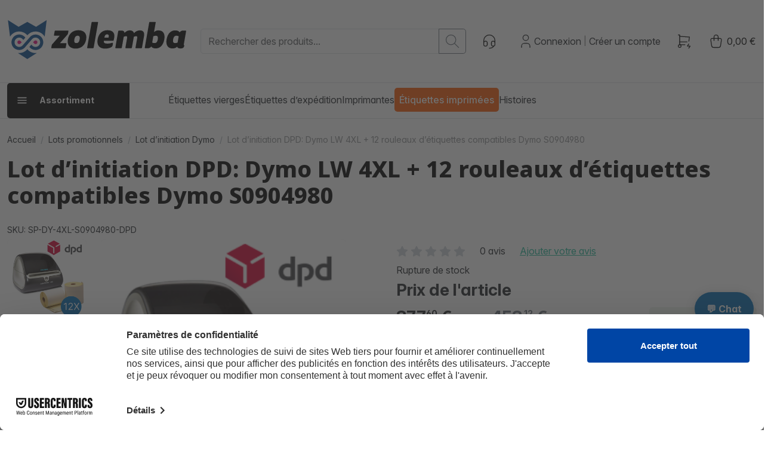

--- FILE ---
content_type: text/html; charset=utf-8
request_url: https://www.google.com/recaptcha/api2/anchor?ar=1&k=6Lf-euQpAAAAANmjv3t8Yo6ktNNskCgLRmYe7yHI&co=aHR0cHM6Ly93d3cuem9sZW1iYS5mcjo0NDM.&hl=en&v=PoyoqOPhxBO7pBk68S4YbpHZ&size=invisible&anchor-ms=20000&execute-ms=30000&cb=mchvh7k198lf
body_size: 48608
content:
<!DOCTYPE HTML><html dir="ltr" lang="en"><head><meta http-equiv="Content-Type" content="text/html; charset=UTF-8">
<meta http-equiv="X-UA-Compatible" content="IE=edge">
<title>reCAPTCHA</title>
<style type="text/css">
/* cyrillic-ext */
@font-face {
  font-family: 'Roboto';
  font-style: normal;
  font-weight: 400;
  font-stretch: 100%;
  src: url(//fonts.gstatic.com/s/roboto/v48/KFO7CnqEu92Fr1ME7kSn66aGLdTylUAMa3GUBHMdazTgWw.woff2) format('woff2');
  unicode-range: U+0460-052F, U+1C80-1C8A, U+20B4, U+2DE0-2DFF, U+A640-A69F, U+FE2E-FE2F;
}
/* cyrillic */
@font-face {
  font-family: 'Roboto';
  font-style: normal;
  font-weight: 400;
  font-stretch: 100%;
  src: url(//fonts.gstatic.com/s/roboto/v48/KFO7CnqEu92Fr1ME7kSn66aGLdTylUAMa3iUBHMdazTgWw.woff2) format('woff2');
  unicode-range: U+0301, U+0400-045F, U+0490-0491, U+04B0-04B1, U+2116;
}
/* greek-ext */
@font-face {
  font-family: 'Roboto';
  font-style: normal;
  font-weight: 400;
  font-stretch: 100%;
  src: url(//fonts.gstatic.com/s/roboto/v48/KFO7CnqEu92Fr1ME7kSn66aGLdTylUAMa3CUBHMdazTgWw.woff2) format('woff2');
  unicode-range: U+1F00-1FFF;
}
/* greek */
@font-face {
  font-family: 'Roboto';
  font-style: normal;
  font-weight: 400;
  font-stretch: 100%;
  src: url(//fonts.gstatic.com/s/roboto/v48/KFO7CnqEu92Fr1ME7kSn66aGLdTylUAMa3-UBHMdazTgWw.woff2) format('woff2');
  unicode-range: U+0370-0377, U+037A-037F, U+0384-038A, U+038C, U+038E-03A1, U+03A3-03FF;
}
/* math */
@font-face {
  font-family: 'Roboto';
  font-style: normal;
  font-weight: 400;
  font-stretch: 100%;
  src: url(//fonts.gstatic.com/s/roboto/v48/KFO7CnqEu92Fr1ME7kSn66aGLdTylUAMawCUBHMdazTgWw.woff2) format('woff2');
  unicode-range: U+0302-0303, U+0305, U+0307-0308, U+0310, U+0312, U+0315, U+031A, U+0326-0327, U+032C, U+032F-0330, U+0332-0333, U+0338, U+033A, U+0346, U+034D, U+0391-03A1, U+03A3-03A9, U+03B1-03C9, U+03D1, U+03D5-03D6, U+03F0-03F1, U+03F4-03F5, U+2016-2017, U+2034-2038, U+203C, U+2040, U+2043, U+2047, U+2050, U+2057, U+205F, U+2070-2071, U+2074-208E, U+2090-209C, U+20D0-20DC, U+20E1, U+20E5-20EF, U+2100-2112, U+2114-2115, U+2117-2121, U+2123-214F, U+2190, U+2192, U+2194-21AE, U+21B0-21E5, U+21F1-21F2, U+21F4-2211, U+2213-2214, U+2216-22FF, U+2308-230B, U+2310, U+2319, U+231C-2321, U+2336-237A, U+237C, U+2395, U+239B-23B7, U+23D0, U+23DC-23E1, U+2474-2475, U+25AF, U+25B3, U+25B7, U+25BD, U+25C1, U+25CA, U+25CC, U+25FB, U+266D-266F, U+27C0-27FF, U+2900-2AFF, U+2B0E-2B11, U+2B30-2B4C, U+2BFE, U+3030, U+FF5B, U+FF5D, U+1D400-1D7FF, U+1EE00-1EEFF;
}
/* symbols */
@font-face {
  font-family: 'Roboto';
  font-style: normal;
  font-weight: 400;
  font-stretch: 100%;
  src: url(//fonts.gstatic.com/s/roboto/v48/KFO7CnqEu92Fr1ME7kSn66aGLdTylUAMaxKUBHMdazTgWw.woff2) format('woff2');
  unicode-range: U+0001-000C, U+000E-001F, U+007F-009F, U+20DD-20E0, U+20E2-20E4, U+2150-218F, U+2190, U+2192, U+2194-2199, U+21AF, U+21E6-21F0, U+21F3, U+2218-2219, U+2299, U+22C4-22C6, U+2300-243F, U+2440-244A, U+2460-24FF, U+25A0-27BF, U+2800-28FF, U+2921-2922, U+2981, U+29BF, U+29EB, U+2B00-2BFF, U+4DC0-4DFF, U+FFF9-FFFB, U+10140-1018E, U+10190-1019C, U+101A0, U+101D0-101FD, U+102E0-102FB, U+10E60-10E7E, U+1D2C0-1D2D3, U+1D2E0-1D37F, U+1F000-1F0FF, U+1F100-1F1AD, U+1F1E6-1F1FF, U+1F30D-1F30F, U+1F315, U+1F31C, U+1F31E, U+1F320-1F32C, U+1F336, U+1F378, U+1F37D, U+1F382, U+1F393-1F39F, U+1F3A7-1F3A8, U+1F3AC-1F3AF, U+1F3C2, U+1F3C4-1F3C6, U+1F3CA-1F3CE, U+1F3D4-1F3E0, U+1F3ED, U+1F3F1-1F3F3, U+1F3F5-1F3F7, U+1F408, U+1F415, U+1F41F, U+1F426, U+1F43F, U+1F441-1F442, U+1F444, U+1F446-1F449, U+1F44C-1F44E, U+1F453, U+1F46A, U+1F47D, U+1F4A3, U+1F4B0, U+1F4B3, U+1F4B9, U+1F4BB, U+1F4BF, U+1F4C8-1F4CB, U+1F4D6, U+1F4DA, U+1F4DF, U+1F4E3-1F4E6, U+1F4EA-1F4ED, U+1F4F7, U+1F4F9-1F4FB, U+1F4FD-1F4FE, U+1F503, U+1F507-1F50B, U+1F50D, U+1F512-1F513, U+1F53E-1F54A, U+1F54F-1F5FA, U+1F610, U+1F650-1F67F, U+1F687, U+1F68D, U+1F691, U+1F694, U+1F698, U+1F6AD, U+1F6B2, U+1F6B9-1F6BA, U+1F6BC, U+1F6C6-1F6CF, U+1F6D3-1F6D7, U+1F6E0-1F6EA, U+1F6F0-1F6F3, U+1F6F7-1F6FC, U+1F700-1F7FF, U+1F800-1F80B, U+1F810-1F847, U+1F850-1F859, U+1F860-1F887, U+1F890-1F8AD, U+1F8B0-1F8BB, U+1F8C0-1F8C1, U+1F900-1F90B, U+1F93B, U+1F946, U+1F984, U+1F996, U+1F9E9, U+1FA00-1FA6F, U+1FA70-1FA7C, U+1FA80-1FA89, U+1FA8F-1FAC6, U+1FACE-1FADC, U+1FADF-1FAE9, U+1FAF0-1FAF8, U+1FB00-1FBFF;
}
/* vietnamese */
@font-face {
  font-family: 'Roboto';
  font-style: normal;
  font-weight: 400;
  font-stretch: 100%;
  src: url(//fonts.gstatic.com/s/roboto/v48/KFO7CnqEu92Fr1ME7kSn66aGLdTylUAMa3OUBHMdazTgWw.woff2) format('woff2');
  unicode-range: U+0102-0103, U+0110-0111, U+0128-0129, U+0168-0169, U+01A0-01A1, U+01AF-01B0, U+0300-0301, U+0303-0304, U+0308-0309, U+0323, U+0329, U+1EA0-1EF9, U+20AB;
}
/* latin-ext */
@font-face {
  font-family: 'Roboto';
  font-style: normal;
  font-weight: 400;
  font-stretch: 100%;
  src: url(//fonts.gstatic.com/s/roboto/v48/KFO7CnqEu92Fr1ME7kSn66aGLdTylUAMa3KUBHMdazTgWw.woff2) format('woff2');
  unicode-range: U+0100-02BA, U+02BD-02C5, U+02C7-02CC, U+02CE-02D7, U+02DD-02FF, U+0304, U+0308, U+0329, U+1D00-1DBF, U+1E00-1E9F, U+1EF2-1EFF, U+2020, U+20A0-20AB, U+20AD-20C0, U+2113, U+2C60-2C7F, U+A720-A7FF;
}
/* latin */
@font-face {
  font-family: 'Roboto';
  font-style: normal;
  font-weight: 400;
  font-stretch: 100%;
  src: url(//fonts.gstatic.com/s/roboto/v48/KFO7CnqEu92Fr1ME7kSn66aGLdTylUAMa3yUBHMdazQ.woff2) format('woff2');
  unicode-range: U+0000-00FF, U+0131, U+0152-0153, U+02BB-02BC, U+02C6, U+02DA, U+02DC, U+0304, U+0308, U+0329, U+2000-206F, U+20AC, U+2122, U+2191, U+2193, U+2212, U+2215, U+FEFF, U+FFFD;
}
/* cyrillic-ext */
@font-face {
  font-family: 'Roboto';
  font-style: normal;
  font-weight: 500;
  font-stretch: 100%;
  src: url(//fonts.gstatic.com/s/roboto/v48/KFO7CnqEu92Fr1ME7kSn66aGLdTylUAMa3GUBHMdazTgWw.woff2) format('woff2');
  unicode-range: U+0460-052F, U+1C80-1C8A, U+20B4, U+2DE0-2DFF, U+A640-A69F, U+FE2E-FE2F;
}
/* cyrillic */
@font-face {
  font-family: 'Roboto';
  font-style: normal;
  font-weight: 500;
  font-stretch: 100%;
  src: url(//fonts.gstatic.com/s/roboto/v48/KFO7CnqEu92Fr1ME7kSn66aGLdTylUAMa3iUBHMdazTgWw.woff2) format('woff2');
  unicode-range: U+0301, U+0400-045F, U+0490-0491, U+04B0-04B1, U+2116;
}
/* greek-ext */
@font-face {
  font-family: 'Roboto';
  font-style: normal;
  font-weight: 500;
  font-stretch: 100%;
  src: url(//fonts.gstatic.com/s/roboto/v48/KFO7CnqEu92Fr1ME7kSn66aGLdTylUAMa3CUBHMdazTgWw.woff2) format('woff2');
  unicode-range: U+1F00-1FFF;
}
/* greek */
@font-face {
  font-family: 'Roboto';
  font-style: normal;
  font-weight: 500;
  font-stretch: 100%;
  src: url(//fonts.gstatic.com/s/roboto/v48/KFO7CnqEu92Fr1ME7kSn66aGLdTylUAMa3-UBHMdazTgWw.woff2) format('woff2');
  unicode-range: U+0370-0377, U+037A-037F, U+0384-038A, U+038C, U+038E-03A1, U+03A3-03FF;
}
/* math */
@font-face {
  font-family: 'Roboto';
  font-style: normal;
  font-weight: 500;
  font-stretch: 100%;
  src: url(//fonts.gstatic.com/s/roboto/v48/KFO7CnqEu92Fr1ME7kSn66aGLdTylUAMawCUBHMdazTgWw.woff2) format('woff2');
  unicode-range: U+0302-0303, U+0305, U+0307-0308, U+0310, U+0312, U+0315, U+031A, U+0326-0327, U+032C, U+032F-0330, U+0332-0333, U+0338, U+033A, U+0346, U+034D, U+0391-03A1, U+03A3-03A9, U+03B1-03C9, U+03D1, U+03D5-03D6, U+03F0-03F1, U+03F4-03F5, U+2016-2017, U+2034-2038, U+203C, U+2040, U+2043, U+2047, U+2050, U+2057, U+205F, U+2070-2071, U+2074-208E, U+2090-209C, U+20D0-20DC, U+20E1, U+20E5-20EF, U+2100-2112, U+2114-2115, U+2117-2121, U+2123-214F, U+2190, U+2192, U+2194-21AE, U+21B0-21E5, U+21F1-21F2, U+21F4-2211, U+2213-2214, U+2216-22FF, U+2308-230B, U+2310, U+2319, U+231C-2321, U+2336-237A, U+237C, U+2395, U+239B-23B7, U+23D0, U+23DC-23E1, U+2474-2475, U+25AF, U+25B3, U+25B7, U+25BD, U+25C1, U+25CA, U+25CC, U+25FB, U+266D-266F, U+27C0-27FF, U+2900-2AFF, U+2B0E-2B11, U+2B30-2B4C, U+2BFE, U+3030, U+FF5B, U+FF5D, U+1D400-1D7FF, U+1EE00-1EEFF;
}
/* symbols */
@font-face {
  font-family: 'Roboto';
  font-style: normal;
  font-weight: 500;
  font-stretch: 100%;
  src: url(//fonts.gstatic.com/s/roboto/v48/KFO7CnqEu92Fr1ME7kSn66aGLdTylUAMaxKUBHMdazTgWw.woff2) format('woff2');
  unicode-range: U+0001-000C, U+000E-001F, U+007F-009F, U+20DD-20E0, U+20E2-20E4, U+2150-218F, U+2190, U+2192, U+2194-2199, U+21AF, U+21E6-21F0, U+21F3, U+2218-2219, U+2299, U+22C4-22C6, U+2300-243F, U+2440-244A, U+2460-24FF, U+25A0-27BF, U+2800-28FF, U+2921-2922, U+2981, U+29BF, U+29EB, U+2B00-2BFF, U+4DC0-4DFF, U+FFF9-FFFB, U+10140-1018E, U+10190-1019C, U+101A0, U+101D0-101FD, U+102E0-102FB, U+10E60-10E7E, U+1D2C0-1D2D3, U+1D2E0-1D37F, U+1F000-1F0FF, U+1F100-1F1AD, U+1F1E6-1F1FF, U+1F30D-1F30F, U+1F315, U+1F31C, U+1F31E, U+1F320-1F32C, U+1F336, U+1F378, U+1F37D, U+1F382, U+1F393-1F39F, U+1F3A7-1F3A8, U+1F3AC-1F3AF, U+1F3C2, U+1F3C4-1F3C6, U+1F3CA-1F3CE, U+1F3D4-1F3E0, U+1F3ED, U+1F3F1-1F3F3, U+1F3F5-1F3F7, U+1F408, U+1F415, U+1F41F, U+1F426, U+1F43F, U+1F441-1F442, U+1F444, U+1F446-1F449, U+1F44C-1F44E, U+1F453, U+1F46A, U+1F47D, U+1F4A3, U+1F4B0, U+1F4B3, U+1F4B9, U+1F4BB, U+1F4BF, U+1F4C8-1F4CB, U+1F4D6, U+1F4DA, U+1F4DF, U+1F4E3-1F4E6, U+1F4EA-1F4ED, U+1F4F7, U+1F4F9-1F4FB, U+1F4FD-1F4FE, U+1F503, U+1F507-1F50B, U+1F50D, U+1F512-1F513, U+1F53E-1F54A, U+1F54F-1F5FA, U+1F610, U+1F650-1F67F, U+1F687, U+1F68D, U+1F691, U+1F694, U+1F698, U+1F6AD, U+1F6B2, U+1F6B9-1F6BA, U+1F6BC, U+1F6C6-1F6CF, U+1F6D3-1F6D7, U+1F6E0-1F6EA, U+1F6F0-1F6F3, U+1F6F7-1F6FC, U+1F700-1F7FF, U+1F800-1F80B, U+1F810-1F847, U+1F850-1F859, U+1F860-1F887, U+1F890-1F8AD, U+1F8B0-1F8BB, U+1F8C0-1F8C1, U+1F900-1F90B, U+1F93B, U+1F946, U+1F984, U+1F996, U+1F9E9, U+1FA00-1FA6F, U+1FA70-1FA7C, U+1FA80-1FA89, U+1FA8F-1FAC6, U+1FACE-1FADC, U+1FADF-1FAE9, U+1FAF0-1FAF8, U+1FB00-1FBFF;
}
/* vietnamese */
@font-face {
  font-family: 'Roboto';
  font-style: normal;
  font-weight: 500;
  font-stretch: 100%;
  src: url(//fonts.gstatic.com/s/roboto/v48/KFO7CnqEu92Fr1ME7kSn66aGLdTylUAMa3OUBHMdazTgWw.woff2) format('woff2');
  unicode-range: U+0102-0103, U+0110-0111, U+0128-0129, U+0168-0169, U+01A0-01A1, U+01AF-01B0, U+0300-0301, U+0303-0304, U+0308-0309, U+0323, U+0329, U+1EA0-1EF9, U+20AB;
}
/* latin-ext */
@font-face {
  font-family: 'Roboto';
  font-style: normal;
  font-weight: 500;
  font-stretch: 100%;
  src: url(//fonts.gstatic.com/s/roboto/v48/KFO7CnqEu92Fr1ME7kSn66aGLdTylUAMa3KUBHMdazTgWw.woff2) format('woff2');
  unicode-range: U+0100-02BA, U+02BD-02C5, U+02C7-02CC, U+02CE-02D7, U+02DD-02FF, U+0304, U+0308, U+0329, U+1D00-1DBF, U+1E00-1E9F, U+1EF2-1EFF, U+2020, U+20A0-20AB, U+20AD-20C0, U+2113, U+2C60-2C7F, U+A720-A7FF;
}
/* latin */
@font-face {
  font-family: 'Roboto';
  font-style: normal;
  font-weight: 500;
  font-stretch: 100%;
  src: url(//fonts.gstatic.com/s/roboto/v48/KFO7CnqEu92Fr1ME7kSn66aGLdTylUAMa3yUBHMdazQ.woff2) format('woff2');
  unicode-range: U+0000-00FF, U+0131, U+0152-0153, U+02BB-02BC, U+02C6, U+02DA, U+02DC, U+0304, U+0308, U+0329, U+2000-206F, U+20AC, U+2122, U+2191, U+2193, U+2212, U+2215, U+FEFF, U+FFFD;
}
/* cyrillic-ext */
@font-face {
  font-family: 'Roboto';
  font-style: normal;
  font-weight: 900;
  font-stretch: 100%;
  src: url(//fonts.gstatic.com/s/roboto/v48/KFO7CnqEu92Fr1ME7kSn66aGLdTylUAMa3GUBHMdazTgWw.woff2) format('woff2');
  unicode-range: U+0460-052F, U+1C80-1C8A, U+20B4, U+2DE0-2DFF, U+A640-A69F, U+FE2E-FE2F;
}
/* cyrillic */
@font-face {
  font-family: 'Roboto';
  font-style: normal;
  font-weight: 900;
  font-stretch: 100%;
  src: url(//fonts.gstatic.com/s/roboto/v48/KFO7CnqEu92Fr1ME7kSn66aGLdTylUAMa3iUBHMdazTgWw.woff2) format('woff2');
  unicode-range: U+0301, U+0400-045F, U+0490-0491, U+04B0-04B1, U+2116;
}
/* greek-ext */
@font-face {
  font-family: 'Roboto';
  font-style: normal;
  font-weight: 900;
  font-stretch: 100%;
  src: url(//fonts.gstatic.com/s/roboto/v48/KFO7CnqEu92Fr1ME7kSn66aGLdTylUAMa3CUBHMdazTgWw.woff2) format('woff2');
  unicode-range: U+1F00-1FFF;
}
/* greek */
@font-face {
  font-family: 'Roboto';
  font-style: normal;
  font-weight: 900;
  font-stretch: 100%;
  src: url(//fonts.gstatic.com/s/roboto/v48/KFO7CnqEu92Fr1ME7kSn66aGLdTylUAMa3-UBHMdazTgWw.woff2) format('woff2');
  unicode-range: U+0370-0377, U+037A-037F, U+0384-038A, U+038C, U+038E-03A1, U+03A3-03FF;
}
/* math */
@font-face {
  font-family: 'Roboto';
  font-style: normal;
  font-weight: 900;
  font-stretch: 100%;
  src: url(//fonts.gstatic.com/s/roboto/v48/KFO7CnqEu92Fr1ME7kSn66aGLdTylUAMawCUBHMdazTgWw.woff2) format('woff2');
  unicode-range: U+0302-0303, U+0305, U+0307-0308, U+0310, U+0312, U+0315, U+031A, U+0326-0327, U+032C, U+032F-0330, U+0332-0333, U+0338, U+033A, U+0346, U+034D, U+0391-03A1, U+03A3-03A9, U+03B1-03C9, U+03D1, U+03D5-03D6, U+03F0-03F1, U+03F4-03F5, U+2016-2017, U+2034-2038, U+203C, U+2040, U+2043, U+2047, U+2050, U+2057, U+205F, U+2070-2071, U+2074-208E, U+2090-209C, U+20D0-20DC, U+20E1, U+20E5-20EF, U+2100-2112, U+2114-2115, U+2117-2121, U+2123-214F, U+2190, U+2192, U+2194-21AE, U+21B0-21E5, U+21F1-21F2, U+21F4-2211, U+2213-2214, U+2216-22FF, U+2308-230B, U+2310, U+2319, U+231C-2321, U+2336-237A, U+237C, U+2395, U+239B-23B7, U+23D0, U+23DC-23E1, U+2474-2475, U+25AF, U+25B3, U+25B7, U+25BD, U+25C1, U+25CA, U+25CC, U+25FB, U+266D-266F, U+27C0-27FF, U+2900-2AFF, U+2B0E-2B11, U+2B30-2B4C, U+2BFE, U+3030, U+FF5B, U+FF5D, U+1D400-1D7FF, U+1EE00-1EEFF;
}
/* symbols */
@font-face {
  font-family: 'Roboto';
  font-style: normal;
  font-weight: 900;
  font-stretch: 100%;
  src: url(//fonts.gstatic.com/s/roboto/v48/KFO7CnqEu92Fr1ME7kSn66aGLdTylUAMaxKUBHMdazTgWw.woff2) format('woff2');
  unicode-range: U+0001-000C, U+000E-001F, U+007F-009F, U+20DD-20E0, U+20E2-20E4, U+2150-218F, U+2190, U+2192, U+2194-2199, U+21AF, U+21E6-21F0, U+21F3, U+2218-2219, U+2299, U+22C4-22C6, U+2300-243F, U+2440-244A, U+2460-24FF, U+25A0-27BF, U+2800-28FF, U+2921-2922, U+2981, U+29BF, U+29EB, U+2B00-2BFF, U+4DC0-4DFF, U+FFF9-FFFB, U+10140-1018E, U+10190-1019C, U+101A0, U+101D0-101FD, U+102E0-102FB, U+10E60-10E7E, U+1D2C0-1D2D3, U+1D2E0-1D37F, U+1F000-1F0FF, U+1F100-1F1AD, U+1F1E6-1F1FF, U+1F30D-1F30F, U+1F315, U+1F31C, U+1F31E, U+1F320-1F32C, U+1F336, U+1F378, U+1F37D, U+1F382, U+1F393-1F39F, U+1F3A7-1F3A8, U+1F3AC-1F3AF, U+1F3C2, U+1F3C4-1F3C6, U+1F3CA-1F3CE, U+1F3D4-1F3E0, U+1F3ED, U+1F3F1-1F3F3, U+1F3F5-1F3F7, U+1F408, U+1F415, U+1F41F, U+1F426, U+1F43F, U+1F441-1F442, U+1F444, U+1F446-1F449, U+1F44C-1F44E, U+1F453, U+1F46A, U+1F47D, U+1F4A3, U+1F4B0, U+1F4B3, U+1F4B9, U+1F4BB, U+1F4BF, U+1F4C8-1F4CB, U+1F4D6, U+1F4DA, U+1F4DF, U+1F4E3-1F4E6, U+1F4EA-1F4ED, U+1F4F7, U+1F4F9-1F4FB, U+1F4FD-1F4FE, U+1F503, U+1F507-1F50B, U+1F50D, U+1F512-1F513, U+1F53E-1F54A, U+1F54F-1F5FA, U+1F610, U+1F650-1F67F, U+1F687, U+1F68D, U+1F691, U+1F694, U+1F698, U+1F6AD, U+1F6B2, U+1F6B9-1F6BA, U+1F6BC, U+1F6C6-1F6CF, U+1F6D3-1F6D7, U+1F6E0-1F6EA, U+1F6F0-1F6F3, U+1F6F7-1F6FC, U+1F700-1F7FF, U+1F800-1F80B, U+1F810-1F847, U+1F850-1F859, U+1F860-1F887, U+1F890-1F8AD, U+1F8B0-1F8BB, U+1F8C0-1F8C1, U+1F900-1F90B, U+1F93B, U+1F946, U+1F984, U+1F996, U+1F9E9, U+1FA00-1FA6F, U+1FA70-1FA7C, U+1FA80-1FA89, U+1FA8F-1FAC6, U+1FACE-1FADC, U+1FADF-1FAE9, U+1FAF0-1FAF8, U+1FB00-1FBFF;
}
/* vietnamese */
@font-face {
  font-family: 'Roboto';
  font-style: normal;
  font-weight: 900;
  font-stretch: 100%;
  src: url(//fonts.gstatic.com/s/roboto/v48/KFO7CnqEu92Fr1ME7kSn66aGLdTylUAMa3OUBHMdazTgWw.woff2) format('woff2');
  unicode-range: U+0102-0103, U+0110-0111, U+0128-0129, U+0168-0169, U+01A0-01A1, U+01AF-01B0, U+0300-0301, U+0303-0304, U+0308-0309, U+0323, U+0329, U+1EA0-1EF9, U+20AB;
}
/* latin-ext */
@font-face {
  font-family: 'Roboto';
  font-style: normal;
  font-weight: 900;
  font-stretch: 100%;
  src: url(//fonts.gstatic.com/s/roboto/v48/KFO7CnqEu92Fr1ME7kSn66aGLdTylUAMa3KUBHMdazTgWw.woff2) format('woff2');
  unicode-range: U+0100-02BA, U+02BD-02C5, U+02C7-02CC, U+02CE-02D7, U+02DD-02FF, U+0304, U+0308, U+0329, U+1D00-1DBF, U+1E00-1E9F, U+1EF2-1EFF, U+2020, U+20A0-20AB, U+20AD-20C0, U+2113, U+2C60-2C7F, U+A720-A7FF;
}
/* latin */
@font-face {
  font-family: 'Roboto';
  font-style: normal;
  font-weight: 900;
  font-stretch: 100%;
  src: url(//fonts.gstatic.com/s/roboto/v48/KFO7CnqEu92Fr1ME7kSn66aGLdTylUAMa3yUBHMdazQ.woff2) format('woff2');
  unicode-range: U+0000-00FF, U+0131, U+0152-0153, U+02BB-02BC, U+02C6, U+02DA, U+02DC, U+0304, U+0308, U+0329, U+2000-206F, U+20AC, U+2122, U+2191, U+2193, U+2212, U+2215, U+FEFF, U+FFFD;
}

</style>
<link rel="stylesheet" type="text/css" href="https://www.gstatic.com/recaptcha/releases/PoyoqOPhxBO7pBk68S4YbpHZ/styles__ltr.css">
<script nonce="t1gffw66DK-xG10Q3ozW_w" type="text/javascript">window['__recaptcha_api'] = 'https://www.google.com/recaptcha/api2/';</script>
<script type="text/javascript" src="https://www.gstatic.com/recaptcha/releases/PoyoqOPhxBO7pBk68S4YbpHZ/recaptcha__en.js" nonce="t1gffw66DK-xG10Q3ozW_w">
      
    </script></head>
<body><div id="rc-anchor-alert" class="rc-anchor-alert"></div>
<input type="hidden" id="recaptcha-token" value="[base64]">
<script type="text/javascript" nonce="t1gffw66DK-xG10Q3ozW_w">
      recaptcha.anchor.Main.init("[\x22ainput\x22,[\x22bgdata\x22,\x22\x22,\[base64]/[base64]/[base64]/bmV3IHJbeF0oY1swXSk6RT09Mj9uZXcgclt4XShjWzBdLGNbMV0pOkU9PTM/bmV3IHJbeF0oY1swXSxjWzFdLGNbMl0pOkU9PTQ/[base64]/[base64]/[base64]/[base64]/[base64]/[base64]/[base64]/[base64]\x22,\[base64]\x22,\x22w4cew71sw41tw4w4w5rDk8OOTcK7WMKzwozCjcOdwpR/XcOgDgzCqcKCw4rCucK2wpUMNU/CkEbCusOaND0Pw7nDhsKWHx3CqEzDpxBxw5TCq8OdXAhAcUEtwogsw5zCtDY7w4BGeMO2wrAmw58cw5nCqQJpw6Z+wqPDjGNVEsKpHcOBE1zDoXxXa8Obwqd3wr3ChClfwrxuwqY4VMKnw5FEwq7Dl8Kbwq0AUVTCtWzCk8OvZ2/CosOjEmDCkcKfwrQnb3AtNQZRw7sqZcKUEER2DnooEMONJcKRw6kBYRzDunQWw7QzwoxRw4/CjHHCscOGX0UwN8KqC1V2K1bDsm9HNcKcw5gUfcK8ZVnClz8SLhHDg8O0w6bDnsKcw4rDuXbDmMKrBl3ClcOaw7jDs8Kaw7hHEVcnw5RZL8KkwoN9w6cAE8KGIBTDocKhw57DsMOJwpXDnDRsw54sAsOkw63DrwnDu8OpHcO5w5Fdw40tw6lDwoJ6b07DnG4/w5kjX8OUw55wA8KKfMOLDwtbw5DDiAzCg13CvkbDiWzCuVbDglAhaDjCjmvDvlFLRcOcwpoDwrF3wpgxwrJew4FtacO4NDLDtmRhB8Kmw5k2czJuwrJXP8Kow4plw6vCtcO+wqtNJ8OVwq8kP8Kdwq/DicK4w7bCpjl7woDCphAGG8KJEcKvWcKqw6xowqwvw41FVFfClMO8E33CrsKSMF17w6zDkjwJUjTCiMOpw44dwroZARR/UcOwwqjDmGvDqsOcZsKBWMKGC8OeYm7CrMOQw5/DqSIEw5bDv8KJwr3DnSxTwpLCi8K/[base64]/CnMKzHy5WBlTDpUDCh8KxwpLDlyk8w74Ew5fDjB3DgMKew7TCmWBkw7Ruw58PTMKIwrXDvBfDmmM6a1d+wrHCrCrDgiXCuw1pwqHCpijCrUsUw6c/[base64]/CqsO6Ug7Dk3TCsWg2wprDocK+JsKjc8KrwpB0wrzDucOHw7ogw67Cq8Ksw5TCvAzDk2duQsOJwpMeHnjCpMKAw4nCuMO1wrHDnVrCmcOmw67Cij/[base64]/CisKpaTEXw6zDhnvCnH/[base64]/Dq8O6EkFpHMK1MwZbwrfDhsOCd2sQw4MrTiYfw5ExHFHDh8KNwr0EOMOFw5zCv8ORDxTClcOpw6zDt0nDj8O5w4UewoseOFXCq8K0O8OOcDTCtcOMIGPCmsOlwpFaUAQUw7M/GWssccO4wo9/woXDt8OiwqJ1Xx/ChGEMwqBPw44Uw60ew6YKwpLCs8Krw642fMKcSRbDqMK5wqxMwrzDgVTDoMOZw7coFzBQw5DChMKkwoQVPD5Jw5XChHjCpsKua8KFw6LCpV5UwohAw6UdwqHCgsKFw7pfcm3DijTDiwLCmMKATcKfwoUKwr/[base64]/[base64]/Am3CqMK4w643SsOSdSEJw6FPaGwiw6fDlMOGw47Cuy8hwq5XZB02woVUw4HCq3h+w5tJN8KNwqbCo8Oqw4ogw7FvDMObwrHDtcKHAsOiwrjDkVTDqC3CucOgwr/DhBUyFkpswqvDkznDgcKyDAfCgDVMwrzDkTzCuSM0w6tOwrjDvsOQwp1iwqbCqgzDsMOVwowyUyM2wqoiAsKNw63Cm0fDgknCizjCn8Omwr1VwqvDhcKlwpPCviNhRsKWwp7CiMKJwqEDfmDDkcK1wpoIXsK+w4fCusOIw4/DlsKAw47DrRPClMKLwq1rw4hfw548K8OyVcOMwod2MsOdw6rCkMOxw7U/CR8pWALDt1fClFrDjUXCvl8ER8KSdsKNNsKwTAVtw7kqBxbCiRPCvcOdbMKpw7HDsGVrwqJTAMOsGsKUwroKVsKPT8KqBgprw7l0XH9qfMOVw5nDgTPDqRMGw7rDkcK6OsOHwp7DrGvCv8KUWsOVGSFGF8KKTToIwqRxwpp8w5M2w4Q/w5NWQsOfwqB7w5jDlMOWwpoIwqHDu2AoTsKhbcOleMKVwoDDn1kqU8KyaMKDflLCtFzDu3PDsVxFUlDCqBMZw77Dv2bCgn8xX8Kxw4LDkcOjw5/CswR5IMKBDxITw6QZw6/CkQvDqcKdw4tuwoLDucOnZ8KiH8KuU8OnU8K1w4hXXMKYSDQlUMKLwrTCkMOXw7/CicKmw7HCvMOZF0luGV/[base64]/DvMK/NMOpwrMMWsKzXMK4w5rCjVsOfTzChmDDkmjDksK9w5vDrsOHwo05w6JQYTzDnBbCvEjCghHCrMOkw6EtT8OrwolDOsKUNsOUGsKAw77CgsK9woV7wqpJw5TDqz0/w4YPw4PDlSFcIsO2XMOzw5bDv8OmeDAXwqjDmBhjZTFlPAnDk8KdTMOgRA8oHsOPeMKGwonDqcOmwpXDmsKfbjbCtcO0csKyw63DvMOeJkHDj1kEw67DpMKxXgLCp8OiwqTDmlPCl8K9U8OIUMKrSsKgwp/DnMO/HsOAw5dPwo8ceMOmwqAbw6odeVM1wqFdwpDDhMOQwrB0woDCtcKVwqtZw4XDuHrDjsO0w4PDhk4sSMKLw5bDiHZGw6dhVMOpw6IQLMO+ESdZw5wHeMOZChcLw5BHw6cpwo9/Y3h9QxbDqsOTBl/CqTFywrrDg8OIwr7CrHPDn2bChsK/w4Qlw5vDmVpkGcK8w64uw4XDiyvDkB7DgMOmw4HCry7CvMOhwrPDokPDicOKw7XCvsK0wqXDk38XXMOIw6Y3w7XDvsOkcm/CoMOrfGfDiC3DtjIOwrLDiDDDs1jDscK9DG3CrMKBw4JMWcOPDDIqYgHDmkFrwqlRNzHDu27DnsOww70RwpRIw79EGMKAwq9rKsO6wqkea2UBw6LDu8K6BsOjQGM/woxRXcKzwp5EOxpAw6jDhcOww7prTnvCqsOwAsO5wrnCh8KPwr7DvALCq8KkNj3DqV/CpHPDnhtWF8K0w5/CjWzCuXU/ZArCtDQmw47CpcOxF0V9w69WwpEQwpLCv8OQwrMpw6wqwovDpsKEP8OuccKXJsK+wpjCg8Kwwp0SAsOpUUJ0w53CpsKMMQZlWEM4bBV4wqfCk3UpQyA+ED/DvRrDuVDCrTNAw7HDqGoXw5nCr3TCtsOow4EyaiQWGsKBB0nDpsKBwol3ThDCu2oAw5LDj8K/ccOzJzTDtSQ+w5w0wqwOIsK+JcO5w4PCvMKSwoRaPRpcbHzDhADDvQfDpcO9w4ULZcKNwqvDlX8WB1vDvR3DnsKyw5HCpToZw63DhcO4OsOdc2B5w5DDk2UrwrMxV8OYwqzDs1HCq8KIw4AcIMKMwpLCq1vDl3HDgMOBJHd/[base64]/DqMOPw5zDqnInw5TDrMOUw7/[base64]/DnyLDnQQnREhVw7zDozjDhzFYwqXCgEI9w4xTw6AtOsOMwoFCBX/CusKbwqd4XDAdMcKqw4jCq1VWKTfDrU3CjcOYw7gow7bDjw3ClsOCf8O/w7PCmsO4w75ewpp/w7PDnsOnwoZJwrlxwpnCpMOdNsK4Z8K0EmgdMMO+w5DCtMOeLcKvw5fCikXDuMKWThvDhcO7B2BbwrtlIMO8RcOVOMOPNsKOwoHDkiBcwrBCw6URwpsiw6nCgsKAwr/DlFvDjGvDpzsNa8OMMcO6w5JNwoHDtwbDgsK6DcOFw5lfSj9lwpctwro/[base64]/Dt8KzwoJ1w7XCmMKnVcKTRMK2w6DDlRwWLXrCsBYIwpkZw6TDvMOQZjVkwqPCtXNKw7rCh8OsP8OVacKjeD9vw7zDr2XCnVXCnmFpVcKWw75TXwFLwoN0SjbCpys2R8KWw6jCmw9pw5HCsD3CnsKDwpjDiC3DscKHMsKPw6jCpRLDnMKKw4jCkl/CjwBfwo8fwq8eOFnCn8Kgw6PDnMOLcsOFWgHCgcOPaxQtw4MmZhjDjAvCoQdON8OsSQfDn1TCu8OXwqDCnMKhKm4Hw6vCrMK5wo4/wr0Ww7PDq0vCo8KMw6I6w4M8wrM3woNgCMOoEULDpMKhwonDqMKWZ8KLw5zDmzI/[base64]/w7fCiEMtw4nCm1oSLGHCrS7DgmnCusOABzXCicKSNFEew73Cm8KRwplqVMKvw70pwpk+wogeLAtkQMKHwrBqwqLChXzDpcKLXj/CpD3DscKCwqVLJ2JsLhjCn8OdAcO9RcKYVsOMw7Y2wpfDg8K3JMO/[base64]/[base64]/[base64]/Ci8Kmw4FCHALCk8Kawo3DuElOFMOWw4PCuTV/wr1wDHMswoAHfmTCniM4w7cNH2RAwobCl3gcwq1ZMcOodTzDhVjCmcKXw53DkcKPacKdw4Q9w7vCn8KSwrlkBcOwwrDCoMK1AMKqeiTDk8OJGhrDp0tJHcKmwrXCusOAQcKoa8K8w4nDmVjDphfDqT/CggzCmcOVGDEUw61Gw63DucKaC3nDo3PCsR0rw7vCksK8LcKFwrdFw7hbwqLCk8OSccOAEEzCtMK4w5rDgQ3ChU/DtcOow71qGsKGYU4GbMKeZMKEAsKXHk9kMsK9wpwkPlPCpsK+QcOIw78GwrMSTiR1w6sYwrbDt8OgLMOWw4ENwqnDnsKCwo/DjxgSWcKuw7bDglDDgcOewocRwoB7wqLCk8OKw5DCkDZlw6huwpVMw4/CpRzDmnRySGNTLsKIwrksXsOuw63DsFXDocObw5IXY8O+ZGjCt8KuGyM8ViEywo5SwqBoMmzDosOuemPDk8KEKAU/wq00VsO9w6zClHvCjEXCrnLDpcKLwr7CpsODbMOBSSfDm2pTw5ljScO4w5sdw4chMcKTKzLDtsKLYsK5w7HDhsO4XV06FMK9wozDrkdqwoXCox7CicK2FsOGEQHDrhvDoT7ChMOkN2HDijNowr59JBlfOcOKwrhsE8KEw67Cnn7CiH3CrMKkw7/DpDN8w5XDvCd2E8Oawq7DjhnCmi9bw5LCjFMDw6XChcKOQcOSdcKnw6/Dkl9fWXXDu2RxwrR0WSHClxYcwo/[base64]/[base64]/e0dRTCDDksKOwrnCq0zCjcKpw45UwoMowpAFwqADYm7CgcOnF8KSHsOAJ8OwHcKswqUBwpYBaj0FEm06w5rDq2PCk2J7wonCgsOycAkdPgTDn8KuHxNcHMK8MhHCrcKbXSpRwrxNwpXCpsKZaRTCp2/[base64]/ChHLCuMKMCTjDjwrDhzvCpgLDtDvDnT3Chx7DjsOzAMKlSRXDhMO6bhYGDhcBch/CuksJZTVMUcObw5/DjsOfRsOxP8OFDsKnJBQzUCxgw7DDg8KzDnxJwo/DplvCmcK9w4XDmE/[base64]/CnxDCkzolWcKRwq3DqHfCuMOxB8K5dHRGWMOpw7x2Wi/ChHrCnnRuGMO2E8O/wrfCviPDt8KdfzzDrg3CjWE4dcKjwqLCmQrCpR3CkF7Dr0zCj2bCqQExCRHDnsO6CMKow5nDhcOmFi1AwqDDrsOUw7cCTDZONMKAwo45dMOnw4wxw5LCjsO5RV0awprCvAM+w4PChERtwrFUwoJ/[base64]/DkMO9AMOSCCfCt8Ocw5bDlVR6wr4eaS41w7VFV8KUPsKdwoF0Il0jwo9KZDDCnWA/[base64]/eHDCsRTCicKDecKjN8KOMBZJW8KJw6nCg8KCwrtmGMKew5ppLjkGcAvDrsKKwrRLw78ydsKew7QHF2txCCLDrTBfwo/[base64]/Clwg8wog1w7rCqcKSIcKeVMO5P0xKwq1vc8OJF20hwp7DnDDDkQlMwppuLD7DvsKFGWFjJRXCmcKVwrsfFMKbwozCosO+w6rDtjAtcljClMKqwpzDnl0gwpDCvMOQwpouwq7DtcK+wrnCncKLSis7wq/CmUDDi30/[base64]/DoWZEW1/DvhZTw7PCiMKFbMOLw5fCgMONTcKdwqd5WsK1M8K8N8KmSUllwpw6wrp8wrEJwrnDqWtTwq1AT3vCpGs9wobDkcOrFANAfn9wB2LDsMO5wpXDkgF4w7cSOjhULFVSwrIbVXA0HUQRBn/[base64]/ChnkZw6ZBWGbCg8K2MxJawqsoXsKJacO8wpnCqsK2Qx0/[base64]/[base64]/CqTBmeEYeT1TCkcKNwow2wp1Ww74qK8KIAMKowoTDhFXCkRgjw5l5LFHDjMKkwqtidmRTJ8KJw4gdJsOAXklkw7ADwoh4IiLDgMOhw6nCscOoESdcwrrDocK7wpLDrS7DknfDhXnDpsKVwpF+w59nw6TDtzLCqAovwol5dgLDnsKaLT7DgcO2AkLCu8KXSMKaXE/DqcKywqXDnlExEsKnw5HCgypqw7xlwrnCkwknwpgacA9ON8O5w4pVw7IAw5cMUAQKw4BtwpxsDjs5IcOKwrfDqnBdwppGdSo6VFnDmsKbw4UNbcOwE8OVCsOPeMKjwq/Cii13w5bChsOJN8Kcw6sTFMOWeSF/XmBzwr1FwpxYA8OkLnjDrgIIM8K/wr/[base64]/[base64]/DoVfCusKawpJywrrDksOOA1wjXnhuwrVuf8OrwpfCtMKnw6VrRcOXw4YuXcKTw5sPdMO/NHXChcK0QBPCtcO1L3glEcOgw6FrbAF6L2HCisOaa2YxBhDCtU4ww7vCiwVGwq3CmizDrCVew7XCi8O7YETClsOqdMKcw4ZZT8ObwpNWw6NAwpvCt8O5wosZZgrDv8KaCnc5wo7CvhZzHsOMEh7Cn046Qm3DtMKFSX/CqcOHwp19woTCiMK5AMONUiLDmMOCAnNgOV1CVMOKJ19Tw5F/WsOJw7/CiV1xLnPCkBzCkxEEd8KbwqReWVQMcz3CocK0w5ZPKsKEQcOWXRpiw6hewpLCsxDCqMOHw4bDlcOEwobDnhBAw6nCrFUHw57DisOyGcOXw4jCscK2IxHDk8OTE8KvBMK+wopMBsOtdRzCvsKtIwfDq8OdwofDmcOeB8KGw5fDgl/CncOmc8Kiwrs1XSPDhMKSG8OcwqpxwoFXwrYuVsKEDGlQwr4pw7MGCcKUw7jDo1AERMOATAt9wrnDrMKZwpEfw4dkwr8vwrPCsMKSEcO/DcOdwph3wqbClCLCnMOcMjxzTMOpJMK/VXRbVWHDn8OXUsK/w6IsOMKCw7lBwppOwoJTTsKjwp/CkMOTwoAMOsKFQsOzNRTDg8KowqzDncKHwp3Ck3xbNcKuwr/Ct3sww4zDpMOEV8Ogw7/DhMOySH5Sw4nCriQDwojCisK2XF1STsOjZBXDlcO+w4bDuC9bAsKUIF7Dk8KuaAsIR8OgI0dMw67CvT4TwoVmJnzCiMKHwqDDlsKew5XDk8OZWsOvw6PCjsKXUsKMw7fDq8KOwp/Dr18IAMOGwonDjMOIw4QiCjkGdsO0w7rDlBRUw61/w6XDvXZ6wqDDuFnDhMO4wqTDicO4w4HCjMKlbMKQAcKlfsKfw6B9wpkzw458w63DisOGw6MRJsO1X2rDoBTCgiDCqcKEwp3CpSrCjsK3ZmhDZnbDoCrCl8O1WMKwHl/DpsKbGS12V8OIVADDtcKaP8Odw7dnQmIRw5HDqsKuw7nDklkow4DDisKoNMKjA8OHXjXDkj1oDB7DmzbDswHDmHAxwp5MYsOVw7VyVMO+N8K1BMKjwot0JRXDm8Khw4xKHMOwwphOwr3Ckg1/w7fDkDVgVSdeEyDCssKkw6dbwoPDr8O1w5Ivw4HDimRpw4ECbsKzYcO6Z8Kgw43CsMKGLkHCuEQUwpJswqMYwoMFwpldNcOHw6bCiCMkSsOtBXvDlsKOMnXDhnV7PWzDkDTDvx3DrMODwrJcwocLFQnDiysdwr/CgMKYwr94Z8KtaDHDuTPDosOkw4IQLcKVw6Nqe8K0wqjCvcKmwr3DvsKywqNkw4Qwe8OwwqoKwprCnjkbOsOHw4jDiDhawq7DnsOTIQlDw5Mkwr7CpsOxwrASIMOzwoISwrnDisOPC8KcOcOMw5ERXUbCpcO3w4pfIhHDoXjCoT0bw5fCr0sSwpDCnMOsacK+Dzs6wp/Dr8KrfHjDoMK5KkTDjEjCsmzDqDl0V8OQGsKvfcO1w4s1wqw3w6HDssK/wrPDoj/[base64]/w6grdMKlwphPwpDCqz0/TiIUw67Cj34FwrTDkMK/CMOYw413EsO0L8OQwqwiwq3Cp8OTwq3DiEPDkAvDsDPDsQXCncOJdWLDrcKVw6VXOGHDlizDnm7DkQTCkAg7wrzCkMKHCGYcwrcQw53DoMONwrUFUMKGCsOcwpkBwoV/AsKZw67CkMOww5h6eMOqYxfCuy7DlMKfVU7CtxpuKcOuwqsIw77ChcKPHA3CqDAlJ8KDI8K6Ax4jw74jQ8O3OMOWacKKwopbwp1bTMO/w4sBFSh1wrh1S8KJwrtLw6Rdw6fCpVxLCMOLwpoLw60fw7zCmcOOwo3Cg8OyTMKYXzllw4ZLWMOSwq/[base64]/DkG/Dqz0Rw6nDt8KuT8O+WMOFw4xhw4xkccOCFQoow58dURLCm8OpwqRxQsODwr7Dlx1gDsOmw67DpsOFw6PCmUsmcsOMVMKawqgUB2Itw4U1wprDgsKJwrI4XzDDnjHDscKHwolbwpJGwqvCgiRRI8ORPxdhw6/DjVXDr8OTw4NWw7zCiMOBPWd9asOFwo/[base64]/TkvDkhY3PcKBSsOdFkXCp3XCosO7wpVZwqRQWQbCqcKtwpUSDGPDuA/DtnFJC8Oxw5zChk5Aw6HDm8OjOkE8w7TCvMOmFWrCh3MHw6NNe8KQXMOAw5TDlH/CrcKwwrjCh8KMwqU2UsOewpPDsjETw4HDq8O7YifCkTQ9EAbCikbCqsOKwq56BwDDpFbDq8OdwpwTwq3DklzDqX8zwpXChH3CkMOmQQE+GHTDgCHDt8OpwpHClcKfVWrCg3HDjMOES8OAw4HDhRZfw48QIcOSbhVQR8Ohw5Z9woLDj3p+MsKFGUhrw6LDs8Kuwq/DssKvwr/CjcOzw6hsPMKawo83wpbCqsKOXGNSw53CgMK/w73Cv8KaZ8Kkw7ccBHtKw6MXwo5+IUx+w44AGcKuw7g/MEfCuCN4QSXCmMKXw7bCmsO1w4lPNx7CjCDCngbDsMKBBC7CmDjCmcKqwotMwrDDnsKgAMKDwqcRFQhcwq/DvsKfdjpmO8OiU8OYCWnDjsOwwrFkS8O8OnQuw7jCvMO+ZcKZw5LConrCr14xSy8hdQrDlMKawoHCn3wfMsODIsKNw7XDrMOocMOUwrI8fcO8w6gAw54WwqfCqMO6EsKvworCmMK5K8OEw4jDnMO5w5fDqWjDrwJMw4hnA8KqwprCmMKyQsK/w6bDpcOgPhs+w7rDkMOyCcKpeMK7wrIDFMOCGsKQwohlVsKHYhx0wrTCrsOlIB98C8KtwqDDnQZICivCpsKJRMO/BigkY0TDt8K3GQ1IQ0MRCMKsR07DgsOjScKmMsOewpvCgcODezfCmk90wqzDq8O9wqzCrcKDeFbDhHTDrsKZwoc1T1jCgcOOwqrDnsKBAsOcwoY5DGXDvHthSz3Dv8OuKQ3DiGjDmiVwwpt7Bz/[base64]/YQnDnRLCqEjDocOKMyMywqPDlMKhwr/Cu8KDwpHChMK2BzDDvMOQw4bDqEYYwpjCgH/[base64]/[base64]/Ch8KfC8OeT8KlwpLCjVMkw7bCvgUJYsKXKl4nD8OYwpxKwohow7fDocOvGV5/wq0GeMOSwr5+w7bCqXXCpVHCq3Q+wq3Dm2F7w40NBWvCog7DmcOTHMKYRyAvJMKZT8KubkvDsAvDusKBPFDCq8OOwqXCrT4BaMOgc8Kxw5MuecOnw5DCqh0Uw7nClsOdOD7Dsg7CmcOTw4rDil/[base64]/CnsOPw4PDsDXDmcOAdcK8HRjDi8K8wqkKHEjDrUPDisK1OlZ+w5Brwr8KwpNPw6rCo8Ozf8Ovw7TDnMOYfSkawpsMw74dSsO0CW5lwoxPwovCusOJXidZNMOGwqDClsOCwrDCrDsLIcOgKcKvXyE/dkPCrA4ewrfDicOTwqLCpMK2w5fDg8OwwpErwonDsDINwqQ+MT1PA8KPw5DDhSjDgiLDsjZHw4PDkcOZA3DDvQE+KX/CjmPCgRYow5pmw6zDqcKrw6XCqXbDq8KAw6jDqsOrw5lJLsORA8O8GDJxK3QobMKTw7BTwqBUwoUKw6cRw69ew5Yvw7/[base64]/DvyTCmsKcEMKDw4YiZsKnNcKDV8OOT2dtd8OzDVdvbxvCnQDDoT1sJcOuw6rDq8Ktw6MQCFfDiVwnwrXDqjjCsWV+wqjDsMKFFBjDo0PCrcO8LU3Dm33Cs8OJGsKJQ8Kuw7/DjcKywrItw53Ch8ORfCTCjCLCoV3ClVFJw7TDn18yT29VMcOOYsKxw7rDvcKKGsKewpEHGcOJwr/DnMOVw7DDscK4wpXCjDTCn1DCmGJmenDDsS/DnizCvsOgCcKEc0ItAW/Cn8OLFSLCtcOCw7fDtcKmXnhtw6TDgBLCsMO/w7tBw7ttVsKCO8KmZcK/PzPDvnLCvcOrMm1gw6xxwq9fwrPDn3gzSkg3OcOVw6FYZy7Ci8KncMKgP8K7w4pcw7DDkBDCrH/Cpx3ChMKFA8KOKHRFJG9Me8KzS8O2W8OeZEgbw4HDtXnDmcOHAcKAwrHCp8O+wq08S8K9wrDClQ3CgsK0wo7CviB0wpNUw5bCocKkw7DClj7Dhj08wqnCgcKzw5kkwrHCrCw2wpDDkWpLHsOCK8Ktw6tQw7VOw77Ck8OWWil3w7VPw5/CiEzDuQTDgWHDnV4uw6c4TsKHR33DrCccP1IOQcKswr7CiBdnw6/DucOmw7TDqEReJgQwwr/DnGDDrwYRCBUcRsKBwqZHcsOuwrvCh1g2BcOmwo3CgcKaN8OPWsOBwqt+ScOJXg8KV8Kxw6PDnMOSw7Z8w6IQQEDCnw3DicK1w4XDr8OXLBlKX2UwHVbCnU7Cgi7Cjw1awoTCk3jCtjXCu8KHw5wGw4YHMH5bOcOQw7PClxclwqXCmQNHwp/CvEs4w7sJw6ZLw7Amwp7Cl8OcLMOGw5dHa15Zw5LCk2zCn8Osa2hOw5bCsk8iNcK5CB9hMiRPH8OHwpzDncOVe8KKwpnCnhnCmg/[base64]/CrTJULcKNAsOaB0DDn8KowojDv8KoXQvCmU0SJMOTUcOpwpZ8wrbCs8O9MMOtw5DCtHDCuiPDiTIHUMKMCA8ww7/[base64]/Dj3vDvWHDghfDoEfDowHCmBo6YGQlw4rCvx3DuMKIFQgwBS/DicK8bA3DqAfDmjTDv8K7w5vDs8OAdXnDmTIvwqwnw7NEwq14woJGQsKNFFx2HXfCq8Kqw7Zgw70sDMOPwrVHw7vDtS/CpsKve8Kvw6vCncK4McK6wpDDuMO8ZMOKTsKqw6vDncOnwrMgw4UYwqvDv2t+wrzCoA/DlsKDwpd6w6nCmMOmfX/Dv8OvOivDrXvCo8KUPD7Ci8Kpw7fDj0FywpRzw6JWHsKAInNLTgUaw5d9wp3DkRUYEsO8HsKiKMOsw5vDqsKMHxXChcO1KcK9GcKvwrc0w6tuwpHCi8O6w6xXwovDvsKTwrkDwrnDrW7CuGhdwpMkwoVxw5LDoBILS8OIw7/DkcOoYkxQYsKrw7skw5XCn2dnwrHDpsKqw6XCv8K1w5HDuMKXOMOhw7pew4Ytwr5tw4rCoDUNwpbCoxzCrV3DvhdRZMO2wpJlw7ASEsOOwqLDlsKBUArCozs3egPCqMOANsKSwrDDrDHDkFcVYsK+w5VnwqpaLwkPw5PDgsKjTMOeScKpwpF2wq/Cu0zDjcK5PhvDkwPCjcOywqQyNmXCjRBawpoXwrY3Dh3CscOzwrY4cX3CsMKuEzDChxtPwrXDmgHCqArDijE/wobDlwTDphdfX35Mw77Dli/CvsK9KAxORsOoB3zCmcKxwrbDsAjCm8O1VTJKwrF7wqMPDiPDuyHCjsOpw5QqwrXCuT/DsFt/wofCglpYNj5jwowzw47CtMOOw7Ymw4REYsOcckwXHg0aSmnCqsKJw5AOwpUnw5bDl8OsZ8ObWsK4OEnCnT/[base64]/b8KXW3LDrsKXaQVMRcO8w7pCLQVjf8O+w5vCrBDCp8OrFcOFcsOUYsKkw4BUTx8YbSoNbghFwrfDjX5wLi98wr9Lw6g+wp3Dpi1YEwpeND3CqsKgw4NcDWk1GsO3wpTDixHDpsO4O0zDpAxWCGZnwqLCuTkLwoU/[base64]/DhAPDr8O+wp/CjG7CvWjDizRRTGc2NQIxCsOtwoIsw4xANSMew4nCpD5Ewq7CvmNyw5A9CWDCsGIzw6/CmMKiw7FiEVTCmn/[base64]/[base64]/TFzCt3DDpMOVw7bCtsKsSMO5egzDm0YMwpQ4wrUHwq7CpQHDgsO8SiHDoW3DgMKwwojDpRvDlWHCg8OewppuMyXCpWs8wpZFwq90w4BKC8OTCwV5w7/[base64]/CusKncsOgwo4IAsKHw5rDtGh9w6ZnazkTw4PDjGvDlsKewqrDv8KyEEVfwqfDlcOZwrnChmDCtgFdwql/bcOHdMO6wqXCusKowpjChnbClMOgTcK+B8OMwo7DuWBZc30oXcOTLcObXsKFwr7Dn8Ojw7Uewr1ew6HCqlQYwpHCiRjDgz/Csx3CmmQBwqDDs8OXOMOHwoxzNEQWwr3CrsOSFX/CpXZzwpcUw4p/EsKdJxF1asKla1DDhgdzwoYNwo7DrsOscsKBI8KgwqVrw5XCmMK6eMKIf8KRUcKBEmwgwpHCscKqdg7Cs07Cv8KBZ3xebXBAKznCrsOFIMObw5NcGMKpw6NfRHrDpzvDsHbCkW3DrsOOfCbCocOdRMOdwrw/QcO+fSDCssKTazk1Q8O/CCpqwpdYWMOBIi3DqsOow7fCull0BcKJAi1gwrsFw4fDl8OoFsKaA8OTw6J6w4/DrMKXw73Cpk8LHMKrwpdYwrTCt0cUw4HCiCfDq8KCw50hw4rCnxrCrQZhw4cqc8Ksw6zCrUrDksKjwq/DpMOZw682GMOOwpEfBsK6S8O1R8KKwqHCqD9Bw7Bcbht2AnYIbmLDu8Oncg7DhsKkOcOww57DnUHCicK5azkfK8OeWhMzRcOsIhXDt1wfFcKwwo7ChcK9GgvDmXnDiMOxwrjCr8KRZMKEw5LCrC/ClsKFw50+wqwLHRLDixQawr9bwqh5IwRWwpLCn8K3OcOuTFjDtEgxwonDi8Onw57DrG9tw4XDtcOaZcK+cjBdShXDj1gXJ8KMwr7DomgcckY6cR3ClVTDtR8Pw7YHMVrCpwHDpmIENcOjw7/Cv3DDm8OFcXtDw6ZhQE9Gw7jDucOLw4wBw4Amw5NawqrDmDUITnvDlxYybMKdRcOnwr/Dph/DhzTCuD8MbMKrwq9VGTPCssO4wr/CmmzCtcOVw5DDsWkpHDrDtkfDksO5wq0swpLCpHVxw6/DvWUdwpvDnGw3bsKcTcK2fcKow41RwqrDm8KKDSXDugfDo23CiV7Djx/[base64]/DhX1nIxHDmFLDssKIwqzDtMO+w5x/Cwlywr7CrMKwP8KRwoV0wr3ChsKww5zDr8Kia8OLw47Cuhoow71eAz5kw6lxUMKQbygOw6I7wr7CtmY/w6XDmcK3GDArVgTDixjCiMOTw4jDj8KQwrhPGxJNwovDnjrCgcKJQlx8wp/CgsKmw7wGKWwYw7nDnwLCrMKWw5cNWsK7ZMKuw6DDs1LDmMOZwoUawrkdGcOsw6QYTcOTw7XCssKhwpHCkmnDgsOYwqZnwqNWwq9se8Ofw750wq/CmD4mBVzDlMOcw5hmTWYew5bDhhnDh8KnwoYnwqPDjiXDpFlRakvDmAnCoGItOk/DkS3CmMKmwobCnsKrw7ALXcO/XsOiw4/DsDXCn0rCphjDgBnCukDCtcO2w6Vawo1uw5ljYynDk8ONwpzDoMKEw5jCv2DDhcKSw7lSIyc3wpY/w4Y7UA/CqsO3w7Buw4tFNBrDicK8ZcO5SgM8wol/JxDChcKLwrrCvcOYXFjDgh/CqsOjJ8KfD8K+wpHCmMOXUlJ/w6XCpsKKUsK5Nx3DmlDDp8O8w7MJK03DgVnCrMO8w5/DvksjXsOGw4MFw4IWwp0SfT9DOxgCw7zCqQA0EsOWwowHwoo7wr7CsMKKw4fCok4wwpM7wr4WR3dfw7t0wosewqjDiBYKw7rCpMK5w4Z+bsOTTMOswo8Nw4HCrQXDpMOww4fDvcK/wpY3YsOCw4QadMKewobDo8KJwoZtVMK4wpVdwojCmQjCusKmwpBPM8KmWmRGwpjCnMK8LMKde1VBSsOuw55rQsK4XMKtw4sWDxYUY8K/PsK9wpJxNMOpTsOlw55Yw5nCmjbCrsOdw4zCo1XDmsOKEW7CjsK/PsKqP8K9w7bDhgduAMK5woXDvcKvMMOpwocpwozClQoAw6MdScKWwpXCnMOuYMOTX2jCvWYcax5ISCvCq0TCi8K/RXcdwrXDsldqwrDDjcOSw67CtsOZGVbDtzrDk1PCrEpNEsOhByg+wqLCtsOOIMOhO0ZTa8Kzw4ZJw7PDv8KZLcK3KUzDmgvCu8K/H8ONLsKxw7ABw7jCpxMhS8KSw7QOwqZvwol6w7lTw7UJw6fDo8K0aWXDjlJOSADCkV3CshcwfQoVwowVw4TDucO2wpYmecKcN2F+E8OUOMKPS8Oxwrpaw4pfR8OxXXAwwqDDisOPw5vDjR5sd1vChSRdLMK/UknCpwTDgHLDu8Ovc8OKw7rDnsOMZ8OPKEzDk8OUw6dIw4AGO8OIwqvDnWbClcKBVlJIwpYVw67CmjrDm3vCigsQw6BCfQnDvsO7wpDDrcONf8Ktw6fDpS/DvBQuZT7CsUgxe08jwrrCj8OLd8KJw7YDwqrCiVvCisKCFADCvcKVwqzCmGYBw65vwpXCr0XDhMOHwoYtwoICVRjDnjnDiMKCw6cmw7LCocKrwpjDksK9Eg4UwojDpicyBm3Cu8OuFcOaGMOyw6RsVsOnFMK1wr9XL1R0DVwvwqvDhETClkYvHMO5WU/[base64]/DjQgvWcOOI0bCl8KTw5omwoBpwrbDgTlvw7fDu8K5w6LDijVqwq/DksKCNlhvw5rCjsK6dcOHw5MTbhN/w7kUw6bDsHIEwofCnDJ4e2zDuSPDmj3Dv8KWW8OXw4JqKi7CoQzCr1zCnhfCulA0wqUWwqhhw6LDkzjCixzDqsOxbW3DkW7Dv8KJfMKJFgoJJnzDmSoSwpvCgcOnw5fDi8Onw6fDswfCmjHDlUrCi2TDvMKgQMOGwqQrwr5/cVB0wq7Cu1BAw6Q1XlhiwpFSBMKRNxDCinh1wo4hT8KuL8Kkwpoew6LDr8OwWsORLsOGXVg1w7bDgMKMRl92XsKewrUtwpTDoi/DiCXDscKEwoghex89bV8fwrN1w5EMw7lPw7ZyMnoNPXHDmQUmwqROwohrw53CrMOZw7PDpwvCpMK5SQrDhirDvsKQwoR/[base64]/HsKZN0nDqcONwpXDvFxDPcOKU2bDgC4Yw63CgcOHdDzDnCsHw6DCuS3CoQdZC17Cjh0NGF8MNsKow4bDnjbDjsKpWmBYwqtkwpnCmUgAGMKIGSPDvnpEw6zDqXVAQcOPw7/CnCNMdjbCu8KGdQciVDzCk2V9wrZTw6oUcgVHw78EOcODaMKSJioDCG1bw5DDj8KWcXLDqAovZQzCm0BMQcKCC8K5w6hIQkFOw6wMw4TDhx7DscKkw6pYQnvDnsKoDnXDhy0ow55qMA9rBA5BwrfDmcO5w6nChMKYw4bDiV/CkANPM8OCwrFTF8KpYUnCkE9TwrnDq8KJwqPDl8KTw5DClSvDiFzDv8KZw4YvwozCsMKoYkpyM8KIw6LDsFrDrxTCrELCr8K8Nw5oNkMdemxEw78Xw4lVwrzCncK6wolrw5TDiULCjyfDkjgqNsKJHAINM8KBEsKvwqPDkMKcb290w6TDgcK7wrdAw4/DhcKVV3rDmMKjakPDqDc5wrspd8K0P2ZJw6dkwrUVwr7DlR/CvxRsw4jCsMKpw7ZiWcObwp/DtsKpwr/DtXfDtTxbfRHCucO6QCYswpxXwpsBw4PCuC8AM8OMYidCWUzDu8KAwqzDgzZ9wrcGcE4uDGdpw4tDVQFnw74Lw61LfkFywqXCjcKzw6/CicKYwpNjK8Ogwr/[base64]/bxTCmsKfasKvHU1WwrVlw4bDn1HDoMOXw5VMwpoqYXd4w4/Dr8O3w4nDvMOcwrPDtsKDw5UVwodnP8KjCsOlwqPCsMKfw5HDosKKwoUjw6fDgSV+XnMnfMOpw6MPw6LCmV7Dnh7DgMOywpHDkRTCiMObwrl6w5jDgk3DsiQZw5BwG8KpX8Kdfm/DhMKkwqRWB8KzSS8cR8K3wrJyw7jCuV/DlcOiw484CHchw4sSTWJEw4BaZMOgDE7DhcKLR2LCmsKYN8KNO1/ClArCscOfw5rCqsOJBSREwpNXwoVWfkNAAMKdIMKgwpzDhsOhHWnCj8OLw6kTw5wsw4RWw4DCksKje8KLw5zDv2LCnDTCscKUeMKCG29Iw53Dm8KEw5XCqQ1uwrrCv8K/w5RqHcOVIMKoKcODTFJFY8OewpjClkUIcMOHfmZsbSLCpkDDjsKEDF58w6XDvlp6wq9oISbDiyJuwrLDsC/CrlocOUNqw5DCnUdmYsOewqBOwrrDnCIZw43CpxVsQMONXcKdO8OMBMKZS0DDrGtjw5LCgSbDoDByAcK/[base64]/w5nCocOPCkrCo8O7GsKgJcO2wrVkw5lmccKTwpLDoMOvZsO+MC3Cn1zCnMOGwp0zwqxCw7pkw4fChX7DsGTCpzzCtB7DgcOSScO5wojCr8KswoXDvsOdwrTDvRE8J8OId23DrCJvw5bCvkV/w79aEX3ClSzCvFHCicODccOCKMOIfMOxcRZ3B3YTwpZODcKRw4vDuWdqw78Cw5DCisKWYsOGw5NPw5DCgDHCugBALBzDgBbCoDsiw6RHw69XTEDCm8Oyw4zDk8K8w6Inw43DlsOAw4lXwrE6bcOwd8OdCsK/RMKow7rCgMOuw7rDj8OXDEs5CAVQwqfDlMKGIHjCsmpIJ8O7C8O5w5PCi8KgGsOPC8K/[base64]/Ds8OmDsOvw7gbwp3CqxfCm8KBacOQcsOkSF7Cg0tMw54rdcOHwo/DqUpCwq01QcK+UCHDicOlw5xjwoTCgXIqw7vCulFcw5rDtSAlw5c/w4FKOGjCkMOMccOrw5IMwo/CrsKEw5jCpGrDj8KXb8Kbw6LDqMKCWMOewo7CgXPDnMOuEQTDgFxeacKjwr3CoMKgJRV7w79GwrYsGCUEQ8OOwqvDm8KBwrLDrUrCjsOew5JvOzXCgcKkZMKZw5zCqycUwoXChsO+woMtNcOowoJTV8KCNXnCuMOmI1vDpE/[base64]/DsgLDgFnDrMKZw6DConzDucKqwoXCp8O6woEDw7bDiwxTDW1IwrtoT8KgZcOnMcOIwrAmSyzCpCLCqwzDtsKTKUHDrcKxwofCpzs9w4bCusOoFAHDg3ZuYcK1eSbCg2lLBG59cMOELkUgGUjDiFbDs07DksKLw7DDjcOOO8KdK2TCssKIYGYLBcKFw6gqAB/DvCdgDMKTw6rCqMK8X8OOwozCilvDuMO2w4gXwpPDqwjDvcOtwpp4wpJSwprDlcKfQMKFw4Jgw7TDmUjCtUFuw6TDg17CvCHDs8KCBcO0U8KuJF56w7xUwro1w4nDuSV6NgB8wr02LMOsfT1Zwo/CjT1fJifDr8KzccOkw4hJwqnCpcKxRcO4w4DDqMOKOAHDhMKHOsOrw7nDlWlMwoktw63DoMK1fUsKwovDgzQAw4HDpEXCgGMvT3fCpsKvw4nCsC4Mw4zDpcOKGRh+w7/CtQkqwrHDoHA9w6DClcKkbcKZw4Ziw5krG8OfPgvCtsKMZMO3QgbDoXhVNVUqMXLDghVCQHfCs8OYHUliw6tBwppWI3NsQcOzwrjCjBDCmcOFP0PCqcKCFigewp0Swq5aacK2csKjwpoewp7DqcOSw5sAwq5nwrAxRDnDrW/Cm8KaJE1sw7nCrzzDnMKrwpIKDMKVw6/CqHMJS8KBPX3CrsOcdcO6w74+w59Zwp1qwpMEZcKCcTFJw7A3w4zCtMObb2w8w5zCtXcnAMKzw73CpMOHw6w4F2PCosKIW8O4OxPDoCzDmWnCrMKDHxbCkB3CoG/DusKAwpbCt2wTSFpjayE/TMOkVsKgwoTDs0fCgUxWw53DjCUbJ1zDmFnDisOTwp7Ci2NEf8Ogwrg2w4VqwqnDs8Krw7EXb8KwPm8UwrV6w5vCrsKUYWoOOD0Rw6cIwq0JwqTCgXfCocK+wp4oZsK8wpnChgvCvCXDt8KsblLDrRJHXG/CgcOHYnQqayfCosOtCU04ecKiwqJYKMObw7XCl0nDikVnw7N/[base64]/Ds0YRwoIkwp7DocKsa8KiU8KxasONw67DucOGwol0w4dXw6zDqEzCkQAzdEw4w7crw5fDiE59cz8obBs5wpglVSdVV8OUw5DCm3/CtVkAF8OEwpljw50Nwo/DnMOHwqkkNGLDosKfGXbCsBwLw51dw7PCssOifsOsw7NRwr0\\u003d\x22],null,[\x22conf\x22,null,\x226Lf-euQpAAAAANmjv3t8Yo6ktNNskCgLRmYe7yHI\x22,0,null,null,null,1,[21,125,63,73,95,87,41,43,42,83,102,105,109,121],[1017145,797],0,null,null,null,null,0,null,0,null,700,1,null,0,\[base64]/76lBhnEnQkZnOKMAhnM8xEZ\x22,0,0,null,null,1,null,0,0,null,null,null,0],\x22https://www.zolemba.fr:443\x22,null,[3,1,1],null,null,null,1,3600,[\x22https://www.google.com/intl/en/policies/privacy/\x22,\x22https://www.google.com/intl/en/policies/terms/\x22],\x22wLjsLxE/zTVr5xd7sHCsAkz71sfTPaEWESiwfdMa8h8\\u003d\x22,1,0,null,1,1769077030564,0,0,[50],null,[229,213],\x22RC-TKJmBeSze4csWQ\x22,null,null,null,null,null,\x220dAFcWeA7j-sNrNkCIoG_Z-qydisK5g0cm3zBhSmvniZZXJFU4NlnUwW9b0jBZcv1BF1QWMmHcgYOFD_t8eNLGMt86vAyTD7shdQ\x22,1769159830462]");
    </script></body></html>

--- FILE ---
content_type: application/javascript
request_url: https://www.zolemba.fr/build/default/sentry.df99fca0.js
body_size: 558
content:
(()=>{"use strict";var e,r={830:(e,r,t)=>{var n=t(2568),a=t(3024),o=t(3940),s=t(7636);n.Ts(Object.assign({dsn:function(){const e=document.querySelector('meta[name="sentry-dsn"]');return(null==e?void 0:e.getAttribute("content"))||void 0}(),sendDefaultPii:!0,integrations:[a.dp(),o.w(),s.f()],profilesSampleRate:1,tracePropagationTargets:[/^\//],replaysSessionSampleRate:.01,replaysOnErrorSampleRate:1},function(){const e={},r=document.querySelector('meta[name="baggage"]');if(r){const t=r.getAttribute("content");if(t){const r=t.split(","),n=Object.fromEntries(r.map((e=>e.split("="))));"sentry-release"in n&&(e.release=n["sentry-release"]),"sentry-environment"in n&&(e.environment=n["sentry-environment"]),"sentry-sample_rate"in n&&(e.tracesSampleRate=n["sentry-sample_rate"])}}return e}()))}},t={};function n(e){var a=t[e];if(void 0!==a)return a.exports;var o=t[e]={exports:{}};return r[e](o,o.exports,n),o.exports}n.m=r,e=[],n.O=(r,t,a,o)=>{if(!t){var s=1/0;for(c=0;c<e.length;c++){for(var[t,a,o]=e[c],i=!0,l=0;l<t.length;l++)(!1&o||s>=o)&&Object.keys(n.O).every((e=>n.O[e](t[l])))?t.splice(l--,1):(i=!1,o<s&&(s=o));if(i){e.splice(c--,1);var p=a();void 0!==p&&(r=p)}}return r}o=o||0;for(var c=e.length;c>0&&e[c-1][2]>o;c--)e[c]=e[c-1];e[c]=[t,a,o]},n.d=(e,r)=>{for(var t in r)n.o(r,t)&&!n.o(e,t)&&Object.defineProperty(e,t,{enumerable:!0,get:r[t]})},n.o=(e,r)=>Object.prototype.hasOwnProperty.call(e,r),(()=>{var e={326:0};n.O.j=r=>0===e[r];var r=(r,t)=>{var a,o,[s,i,l]=t,p=0;if(s.some((r=>0!==e[r]))){for(a in i)n.o(i,a)&&(n.m[a]=i[a]);if(l)var c=l(n)}for(r&&r(t);p<s.length;p++)o=s[p],n.o(e,o)&&e[o]&&e[o][0](),e[o]=0;return n.O(c)},t=self.webpackChunk=self.webpackChunk||[];t.forEach(r.bind(null,0)),t.push=r.bind(null,t.push.bind(t))})();var a=n.O(void 0,[249],(()=>n(830)));a=n.O(a)})();

--- FILE ---
content_type: text/javascript
request_url: https://widgets.trustedshops.com/js/X0F8C61916789FDEFD175B54B7D357535.js
body_size: 1203
content:
((e,t)=>{const r={shopInfo:{tsId:"X0F8C61916789FDEFD175B54B7D357535",name:"www.zolemba.fr/fr",url:"www.zolemba.fr/fr",language:"fr",targetMarket:"FRA",ratingVariant:"WIDGET",eTrustedIds:{accountId:"acc-b011f9f6-8315-4c57-a771-5ca782694bd3",channelId:"chl-b7ecbe65-95c5-4871-9607-8464e203e8b2"},buyerProtection:{certificateType:"CLASSIC",certificateState:"INTEGRATION",mainProtectionCurrency:"EUR",classicProtectionAmount:2500,maxProtectionDuration:30},reviewSystem:{rating:{averageRating:4.53,averageRatingCount:30,overallRatingCount:322,distribution:{oneStar:1,twoStars:2,threeStars:0,fourStars:4,fiveStars:23}},reviews:[{average:4,rawChangeDate:"2026-01-19T09:16:39.000Z",changeDate:"19/01/2026"},{average:5,buyerStatement:"efficace comme toujours",rawChangeDate:"2025-11-28T10:24:48.000Z",changeDate:"28/11/2025"},{average:5,rawChangeDate:"2025-11-24T12:43:25.000Z",changeDate:"24/11/2025"}]},features:["MARS_REVIEWS","MARS_EVENTS","DISABLE_REVIEWREQUEST_SENDING","MARS_QUESTIONNAIRE","MARS_PUBLIC_QUESTIONNAIRE","GUARANTEE_RECOG_CLASSIC_INTEGRATION"],consentManagementType:"OFF",urls:{profileUrl:"https://www.trstd.com/fr-fr/reviews/zolemba-fr-fr",profileUrlLegalSection:"https://www.trstd.com/fr-fr/reviews/zolemba-fr-fr#legal-info",reviewLegalUrl:"https://help.etrusted.com/hc/fr/articles/23970864566162"},contractStartDate:"2024-12-17 00:00:00",shopkeeper:{name:"Zolemba B.V.",street:"Innovation Center, Gallows Hill",country:"GB",city:"Warwick",zip:"CV34 6UW"},displayVariant:"reviews-only",variant:"reviews-only",twoLetterCountryCode:"FR"},"process.env":{STAGE:"prod"},externalConfig:{trustbadgeScriptUrl:"https://widgets.trustedshops.com/assets/trustbadge.js",cdnDomain:"widgets.trustedshops.com"},elementIdSuffix:"-98e3dadd90eb493088abdc5597a70810",buildTimestamp:"2026-01-20T05:54:50.243Z",buildStage:"prod"},a=r=>{const{trustbadgeScriptUrl:a}=r.externalConfig;let o=t.querySelector(`script[src="${a}"]`);o&&t.body.removeChild(o),o=t.createElement("script"),o.src=a,o.charset="utf-8",o.setAttribute("data-type","trustbadge-business-logic"),o.onerror=()=>{throw new Error(`The Trustbadge script could not be loaded from ${a}. Have you maybe selected an invalid TSID?`)},o.onload=()=>{e.trustbadge?.load(r)},t.body.appendChild(o)};"complete"===t.readyState?a(r):e.addEventListener("load",(()=>{a(r)}))})(window,document);